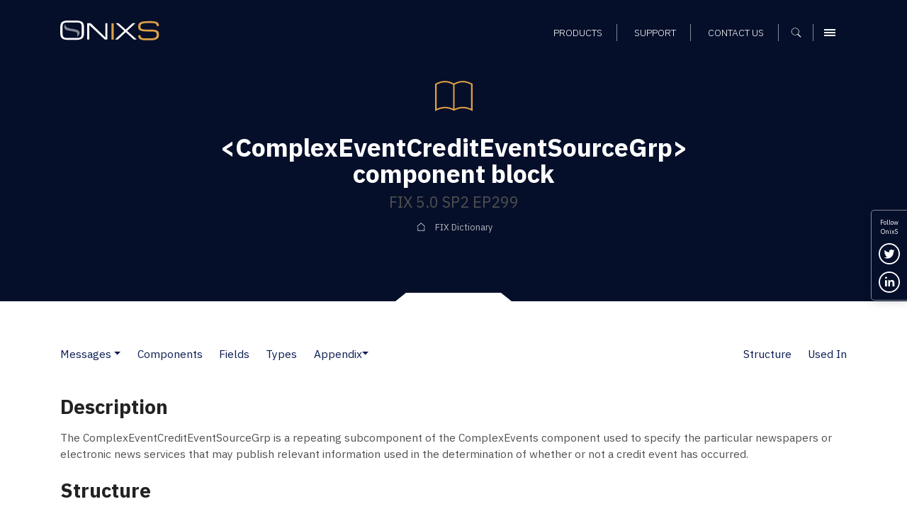

--- FILE ---
content_type: text/html; charset=UTF-8
request_url: https://www.onixs.biz/fix-dictionary/latest/compBlock_ComplexEventCreditEventSourceGrp.html
body_size: 8117
content:
<!doctype html><html lang="en"><head>
    <meta charset="utf-8">
    

    <title>FIX 5.0 SP2 EP299: &lt;ComplexEventCreditEventSourceGrp&gt; component block – FIX Dictionary – Onix Solutions</title>

    <!-- Favicons and touch icons -->
    <link rel="apple-touch-icon" sizes="144x144" href="https://www.onixs.biz/hubfs/SIC_website_2020/images/favicons/apple-touch-icon-144x144.png">
    <link rel="apple-touch-icon" sizes="114x114" href="https://www.onixs.biz/hubfs/SIC_website_2020/images/favicons/apple-touch-icon-114x114.png">
    <link rel="apple-touch-icon" sizes="57x57" href="https://www.onixs.biz/hubfs/SIC_website_2020/images/favicons/apple-touch-icon-57x57.png">
    <link rel="apple-touch-icon" sizes="72x72" href="https://www.onixs.biz/hubfs/SIC_website_2020/images/favicons/apple-touch-icon-72x72.png">
    
    <link rel="shortcut icon" href="https://www.onixs.biz/hubfs/SIC_website_2020/images/favicons/apple-touch-icon-57x57.png">
    

    <meta name="msapplication-TileColor" content="#ffffff">
    <meta name="msapplication-TileImage" content="https://f.hubspotusercontent20.net/hubfs/2054176/SIC_website_2020/images/favicons/apple-touch-icon-310x310.png">
    <meta name="msapplication-square70x70logo" content="https://f.hubspotusercontent20.net/hubfs/2054176/SIC_website_2020/images/favicons/apple-touch-icon-72x72.png">
    <meta name="msapplication-square150x150logo" content="https://f.hubspotusercontent20.net/hubfs/2054176/SIC_website_2020/images/favicons/apple-touch-icon-152x152.png">
    <meta name="msapplication-square310x310logo" content="https://f.hubspotusercontent20.net/hubfs/2054176/SIC_website_2020/images/favicons/apple-touch-icon-310x310.png">

    <meta name="viewport" content="width=device-width, initial-scale=1">

    
    <meta property="og:description" content="
<meta name=&quot;description&quot; content=&quot;&amp;lt;ComplexEventCreditEventSourceGrp&amp;gt; component block &amp;ndash; FIX 5.0 SP2 EP299, FIX protocol version FIX 5.0 SP2 EP299&quot; /> <meta name=&quot;keywords&quot; content=&quot;component block, ComplexEventCreditEventSourceGrp, FIX 5.0 SP2 EP299, FIX Protocol, FIX dictionary&quot; />
">
    <meta property="og:title" content="FIX 5.0 SP2 EP299: &amp;lt;ComplexEventCreditEventSourceGrp&amp;gt; component block &amp;ndash; FIX Dictionary &amp;ndash; Onix Solutions">
    <meta name="twitter:description" content="
<meta name=&quot;description&quot; content=&quot;&amp;lt;ComplexEventCreditEventSourceGrp&amp;gt; component block &amp;ndash; FIX 5.0 SP2 EP299, FIX protocol version FIX 5.0 SP2 EP299&quot; /> <meta name=&quot;keywords&quot; content=&quot;component block, ComplexEventCreditEventSourceGrp, FIX 5.0 SP2 EP299, FIX Protocol, FIX dictionary&quot; />
">
    <meta name="twitter:title" content="FIX 5.0 SP2 EP299: &amp;lt;ComplexEventCreditEventSourceGrp&amp;gt; component block &amp;ndash; FIX Dictionary &amp;ndash; Onix Solutions">

    

    
    <style>
a.cta_button{-moz-box-sizing:content-box !important;-webkit-box-sizing:content-box !important;box-sizing:content-box !important;vertical-align:middle}.hs-breadcrumb-menu{list-style-type:none;margin:0px 0px 0px 0px;padding:0px 0px 0px 0px}.hs-breadcrumb-menu-item{float:left;padding:10px 0px 10px 10px}.hs-breadcrumb-menu-divider:before{content:'›';padding-left:10px}.hs-featured-image-link{border:0}.hs-featured-image{float:right;margin:0 0 20px 20px;max-width:50%}@media (max-width: 568px){.hs-featured-image{float:none;margin:0;width:100%;max-width:100%}}.hs-screen-reader-text{clip:rect(1px, 1px, 1px, 1px);height:1px;overflow:hidden;position:absolute !important;width:1px}
</style>

<link rel="stylesheet" href="https://www.onixs.biz/hubfs/hub_generated/module_assets/1/25810000213/1741524385500/module_Header.min.css">
<link rel="stylesheet" href="https://www.onixs.biz/hubfs/hub_generated/module_assets/1/25810052395/1749809478749/module_Footer.min.css">
<link rel="stylesheet" href="https://www.onixs.biz/hubfs/hub_generated/module_assets/1/25809875201/1741524379329/module_Offcanvas_Navigation.min.css">
<link rel="stylesheet" href="https://www.onixs.biz/hubfs/hub_generated/module_assets/1/25809939682/1741524383194/module_Search_-_Full-Screen.min.css">
    

    
<!--  Added by GoogleTagManager integration -->
<script>
var _hsp = window._hsp = window._hsp || [];
window.dataLayer = window.dataLayer || [];
function gtag(){dataLayer.push(arguments);}

var useGoogleConsentModeV2 = true;
var waitForUpdateMillis = 1000;



var hsLoadGtm = function loadGtm() {
    if(window._hsGtmLoadOnce) {
      return;
    }

    if (useGoogleConsentModeV2) {

      gtag('set','developer_id.dZTQ1Zm',true);

      gtag('consent', 'default', {
      'ad_storage': 'denied',
      'analytics_storage': 'denied',
      'ad_user_data': 'denied',
      'ad_personalization': 'denied',
      'wait_for_update': waitForUpdateMillis
      });

      _hsp.push(['useGoogleConsentModeV2'])
    }

    (function(w,d,s,l,i){w[l]=w[l]||[];w[l].push({'gtm.start':
    new Date().getTime(),event:'gtm.js'});var f=d.getElementsByTagName(s)[0],
    j=d.createElement(s),dl=l!='dataLayer'?'&l='+l:'';j.async=true;j.src=
    'https://www.googletagmanager.com/gtm.js?id='+i+dl;f.parentNode.insertBefore(j,f);
    })(window,document,'script','dataLayer','GTM-K6HSTSD');

    window._hsGtmLoadOnce = true;
};

_hsp.push(['addPrivacyConsentListener', function(consent){
  if(consent.allowed || (consent.categories && consent.categories.analytics)){
    hsLoadGtm();
  }
}]);

</script>

<!-- /Added by GoogleTagManager integration -->

    <link rel="canonical" href="https://www.onixs.biz/fix-dictionary/5.0.sp2.ep299/compblock_complexeventcrediteventsourcegrp.html">

<!-- Global site tag (gtag.js) - Google Analytics -->
<script async src="https://www.googletagmanager.com/gtag/js?id=UA-7977376-1"></script>

<script>
  window.dataLayer = window.dataLayer || [];
  function gtag(){dataLayer.push(arguments);}
  gtag('js', new Date());
  
  // analytics
  gtag('config', 'UA-7977376-1');
  
</script>
<meta property="og:url" content="https://www.onixs.biz/fix-dictionary/5.0.sp2.ep299/compblock_complexeventcrediteventsourcegrp.html">
<meta name="twitter:card" content="summary">







    <!-- Bootstrap v4.3.1 CSS -->
    <link rel="stylesheet" href="https://stackpath.bootstrapcdn.com/bootstrap/4.3.1/css/bootstrap.min.css" integrity="sha384-ggOyR0iXCbMQv3Xipma34MD+dH/1fQ784/j6cY/iJTQUOhcWr7x9JvoRxT2MZw1T" crossorigin="anonymous">
    <link rel="stylesheet" href="https://www.onixs.biz/hubfs/SIC_website_2020/css/fix-dictionary/theme.bootstrap_4.min.css">

    <!-- Custom CSS -->
    <link rel="stylesheet" href="https://www.onixs.biz/hubfs/hub_generated/template_assets/1/25809953253/1741525475719/template_styles.min.css">

    <!-- Fix Dictionary CSS - Author: Alex Turbov -->
    <link rel="stylesheet" href="https://www.onixs.biz/hubfs/SIC_website_2020/css/fix-dictionary/fix-dictionary.css">

    <!-- RSS feed -->
    <link rel="alternative" href="http://www.rssmix.com/u/11685744/rss.xml" title="Subscribe to the OnixS RSS feed" type="application/rss+xml">

<meta name="generator" content="HubSpot"></head>

<body>
<!--  Added by GoogleTagManager integration -->
<noscript><iframe src="https://www.googletagmanager.com/ns.html?id=GTM-K6HSTSD" height="0" width="0" style="display:none;visibility:hidden"></iframe></noscript>

<!-- /Added by GoogleTagManager integration -->

    <div class="row-offcanvas row-offcanvas-right">
        <div class="canvas">

            <a href="#" title="Close navigation" class="page-mask"></a>

            <div class="wrapper">

                <!-- Header -->
                <header class="header-container fixed-top clearfix">

    <!-- Header -->
    <div class="container">

        <div class="row ">

            <div class="col-6 col-md-3 col-lg-4 align-self-center">

                <!-- Branding and homepage link -->
                <a href="https://www.onixs.biz/" title="OnixS - homepage" class="navbar-brand d-block">
                    <span class="text-hide">OnixS</span>
                </a>

            </div>

            <div class="col-6 col-md-9 col-lg-8 d-flex align-self-center justify-content-end text-right">

                <nav class="col-12 text-right align-self-end">

                    <!-- Navigation -->
                    <div id="hs_menu_wrapper_module_157970816417593_" class="hs-menu-wrapper active-branch flyouts hs-menu-flow-horizontal" role="navigation" data-sitemap-name="default" data-menu-id="25865391656" aria-label="Navigation Menu">
 <ul role="menu">
  <li class="hs-menu-item hs-menu-depth-1" role="none"><a href="https://www.onixs.biz/products.html" role="menuitem">Products</a></li>
  <li class="hs-menu-item hs-menu-depth-1" role="none"><a href="https://www.onixs.biz/support.html" role="menuitem">Support</a></li>
  <li class="hs-menu-item hs-menu-depth-1" role="none"><a href="https://www.onixs.biz/contact-us" role="menuitem">Contact us</a></li>
 </ul>
</div>

                    <!--  Cart -->
                    <div class="header_cart_sec" style="display:none;">
                        <a href="https://www.onixs.biz/download-selections.html">
                            <svg width="15" height="15" viewbox="0 0 15 15" fill="none" xmlns="http://www.w3.org/2000/svg">
                                <path fill-rule="evenodd" clip-rule="evenodd" d="M1.86714 10.2688V11.2957C1.30703 11.4824 0.933618 11.9491 0.933618 12.6026C0.933618 13.3494 1.58709 14.0029 2.33391 14.0029C3.08073 14.0029 3.7342 13.3494 3.7342 12.6026V11.2023H10.7357C9.98883 11.2023 9.33536 11.8558 9.33536 12.6026C9.33536 13.3494 9.98883 14.0029 10.7357 14.0029C11.4825 14.0029 12.1359 13.3494 12.1359 12.6026V11.2023L10.9224 8.77515L12.8828 0.933527H14.9365V0H12.1359L11.4825 2.80058H9.05991e-05L1.49373 8.40174L10.0822 9.24192L10.6423 10.2688H1.86714ZM1.21368 3.73411H11.2024L10.0822 8.30839L2.24056 7.46822L1.21368 3.73411Z" fill="white" />
                            </svg>
                            <span id="cartsize"></span>
                        </a>
                    </div>

                    <!-- Search -->
                    <button class="search-trigger d-inline-block" aria-label="Show search">
                        <span class="text-hide">Search</span>
                    </button>

                    <!-- Offcanvas Menu trigger -->
                    <button type="button" class="navbar-toggler navbar-toggler-header d-inline-block" data-toggle="offcanvas" data-target="#myNavmenu" data-canvas="body">
                        <span class="sr-only">Menu</span>
                        <span class="icon-bar"></span>
                        <span class="icon-bar"></span>
                        <span class="icon-bar"></span>
                    </button>

                </nav>

            </div>

        </div>

    </div>

</header>
 


                <div class="content">
                    <!-- Page header -->
                    <section class="page-header page-header-short page-header-background notch-bottom-inset-white">
                        <div class="container">
                            <div class="row justify-content-start align-items-center">
                                <div class="col-12 col-md-10 col-lg-9 ml-auto mr-auto text-center">

                                    <img src="https://www.onixs.biz/hubfs/SIC_website_2020/images/interface/img-icon-book.svg" alt="Dictionary icon" height="75" width="75" class="mb-3">

                                    <h1><span id="hs_cos_wrapper_h1_heading" class="hs_cos_wrapper hs_cos_wrapper_widget hs_cos_wrapper_type_rich_text" style="" data-hs-cos-general-type="widget" data-hs-cos-type="rich_text">&lt;ComplexEventCreditEventSourceGrp&gt; component block</span></h1>
                                    <h2><span id="hs_cos_wrapper_h2_heading" class="hs_cos_wrapper hs_cos_wrapper_widget hs_cos_wrapper_type_rich_text" style="" data-hs-cos-general-type="widget" data-hs-cos-type="rich_text">FIX 5.0 SP2 EP299</span></h2>

                                    <div class="hs-breadcrumb-menu-wrapper" role="navigation">
                                        <ul class="hs-breadcrumb-menu">
                                            <li class="hs-breadcrumb-menu-item first-crumb">
                                                <a href="/fix-dictionary.html" class="hs-breadcrumb-label">FIX Dictionary</a>
                                            </li>
                                        </ul>
                                    </div>

                                </div>
                            </div>
                        </div>
                    </section>

                    <section class="rich-text-module fix-dictionary">
                        <div class="container">
                            <nav class="d-flex navbar navbar-expand-lg navbar-light px-0 pb-4 white">
    <button class="navbar-toggler" type="button" data-toggle="collapse" data-target="#FIXPageTOC" aria-controls="FIXPageTOC" aria-expanded="false" aria-label="Toggle navigation">
        <span class="navbar-toggler-icon"></span>
    </button>
    <div class="collapse navbar-collapse" id="FIXPageTOC">
        <ul class="navbar-nav page-nav-links">
                <li class="nav-item dropdown pl-lg-0">
                        <a class="nav-link" href="messages.html">Messages</a>
                            <a class="dropdown-toggle dropdown-toggle-split" id="Messages" data-toggle="dropdown" href="#" role="button" aria-haspopup="true" aria-expanded="false"></a>
                        
                        <div class="dropdown-menu" aria-labelledby="Messages">
                            <a class="dropdown-item" href="messages.html">Messages</a>
                                <a class="dropdown-item" href="msgs_by_category.html">Messages by Category</a>
                                
                        </div>
                    </li>
                <li class="nav-item"><a class="nav-link" href="components.html">Components</a></li>
                <li class="nav-item"><a class="nav-link" href="fields.html">Fields</a></li>
                <li class="nav-item"><a class="nav-link" href="index.html">Types</a></li>
                <li class="nav-item dropdown">
                        
                            <a class="nav-link dropdown-toggle dropdown-toggle-split" id="Appendix" data-toggle="dropdown" href="#" role="button" aria-haspopup="true" aria-expanded="false">Appendix</a>
                        <div class="dropdown-menu" aria-labelledby="Appendix">
                            <a class="dropdown-item" href="app_6_a.html">Appendix 6-A</a>
                                <a class="dropdown-item" href="app_6_b.html">Appendix 6-B</a>
                                <a class="dropdown-item" href="app_6_c.html">Appendix 6-C</a>
                                <a class="dropdown-item" href="app_6_d.html">Appendix 6-D</a>
                                <a class="dropdown-item" href="app_6_e.html">Appendix 6-E</a>
                                <a class="dropdown-item" href="app_6_f.html">Appendix 6-F</a>
                                <a class="dropdown-item" href="app_6_g.html">Appendix 6-G</a>
                                <a class="dropdown-item" href="app_6_h.html">Appendix 6-H</a>
                                <div class="dropdown-divider"></div>
                                <a class="dropdown-item" href="app_d.html">Appendix D</a>
                                <a class="dropdown-item" href="app_e.html">Appendix E</a>
                                <a class="dropdown-item" href="app_f.html">Appendix F</a>
                                <a class="dropdown-item" href="app_g.html">Appendix G</a>
                                <div class="dropdown-divider"></div>
                                <a class="dropdown-item" href="glossary.html">Glossary</a>
                                
                        </div>
                    </li>
        </ul>
        
    <div class="dropdown-divider"></div>
    <ul class="navbar-nav ml-auto mt-2 mt-lg-0 page-nav-links">
        <li class="nav-item">
            <a class="nav-link" href="#Structure" role="button">Structure</a>
        </li>
        
            <li class="nav-item">
                <a class="nav-link" href="#UsedIn" role="button">Used In</a>
            </li>
        
    </ul>

    </div>
</nav>


<div class="row">
    <div class="col-12">
        
            <h3 id="Description">Description</h3>
        
        

        
            <p>
    The ComplexEventCreditEventSourceGrp is a repeating subcomponent of the ComplexEvents component used to specify the
    particular newspapers or electronic news services that may publish relevant information used in the determination of
    whether or not a credit event has occurred.
</p>
        

        
<h3 id="Structure">Structure</h3>

<table class="table">
    <thead>
        <tr>
            <th colspan="2">Tag</th>
            <th>Field Name</th>
            <th>Req'd</th>
            <th>Comments</th>
        </tr>
    </thead>
    <tbody>
    
    
    
    
    <tr class="n1">
        
            
            <td colspan="2">41029</td>
            <td>
                <a href="tagNum_41029.html">NoComplexEventCreditEventSources</a>
            </td>
            
    <td class="text-center">N</td>
    
            <td>
                
            </td>

        
    </tr>
    
    <tr class="n2">
        
            
    
    </tr><tr class="n1">
        
            <td>→</td>
            <td>41030</td>
            <td>
                <a href="tagNum_41030.html">ComplexEventCreditEventSource</a>
            </td>
            
    <td class="text-center">N</td>
    
            <td>
                <p>
    Required if <a href="tagNum_41029.html">NoComplexEventCreditEventSources &lt;41029&gt;</a> &gt; 0.
</p>
            </td>

        
    </tr>
    


        
    
    

    </tbody>
</table>


    
        <h3 id="UsedIn">Used In</h3>
        <ul>
            
                <li>
                    
                    <a href="compBlock_ComplexEvents.html">&lt;ComplexEvents&gt;</a>
                    
                </li>
            
        </ul>
    



    </div>
</div>

                        </div>
                    </section>

                    <div class="footer-push"></div>

                </div><!-- /.content -->

                <!-- Social links -->
          <ul class="d-none d-sm-block social-icons social-icons--vertical bg-primary">

            <li>
              Follow <br>OnixS
            </li>
          
            <li>

              <a href="https://twitter.com/onixsbiz" title="Follow us on Twitter" rel="noopener" target="_blank" class="twitter-link">
                <span class="sr-only">Follow us on Twitter</span>
              </a>

            </li>

            <li>

              <a href="https://www.linkedin.com/company/onix-solutions/" title="Connect with us on LinkedIn" rel="noopener" target="_blank" class="linkedin-link">
                <span class="sr-only">Connect with us on LinkedIn</span>
              </a>

            </li>

            <!--<li>

              <a href="http://rssmixer.com/feed/onixs.xml" title="Subscribe to our RSS feed" rel="noopener" target="_blank" class="rss-link">
                <span class="sr-only">Subscribe to our RSS feed</span>
              </a>

            </li>-->

          </ul>

                <!-- Footer -->
                <footer class="footer bg-primary">
  
  <div class="container pt-3 pb-3">
    
    <div class="row pt-5 mb-5">
      
      <div class="col-5">

        <a class="footer-brand" href="https://www.onixs.biz/" title="OnixS - homepage">
          <span class="text-hide">OnixS</span>
        </a>

      </div>
      
      <div class="col-7 text-right">
        
        <ul class="social-icons">
          
          <li>
            
            <a href="https://twitter.com/onixsbiz" title="Follow us on Twitter" rel="nojsener" target="_blank" class="twitter-link">
              <span class="sr-only">Follow us on Twitter</span>
            </a>
            
          </li>
          
          <li>
            
            <a href="https://www.linkedin.com/company/onix-solutions/" title="Connect with us on LinkedIn" rel="noopener" target="_blank" class="linkedin-link">
              <span class="sr-only">Connect with us on LinkedIn</span>
            </a>

          </li>

        </ul>

      </div>
          
    </div>
    
    <div class="row footer_navigation" role="navigation">
      
      <div class="col-12 col-md-12 col-lg-5 col-xl-6">
        
        <div class="row h-100">
          
          <div class="col-12 col-lg-6">
            
            <div class="row">
              
              <div class="col-6 col-lg-12 mb-4">
                
                <h6>Telephone UK</h6>

                <a href="tel:+44-20-7117-0111" title="Call us on +44 20 7117 0111" rel="noopener" target="_blank">
                  +44 20 7117 0111
                </a>

              </div>
              
              <div class="col-6 col-lg-12 mb-4">
                
                <h6>Telephone US</h6>

                <a href="tel:+1-312-999-6040" title="Call us on +1 312 999 6040" rel="noopener" target="_blank">
                  +1 312 999 6040
                </a>

              </div>

            </div>
            
          </div>

          <div class="col-12 col-lg-6">
            
            <div class="row">
              
              <div class="col-6 col-lg-12 mb-4">
                
                <h6>Sales Support</h6>

                <a href="mailto:sales@onixs.biz" title="Email us at sales@onixs.biz" rel="noopener" target="_blank">
                  sales@onixs.biz
                </a>

              </div>
              
              <div class="col-6 col-lg-12 mb-4">
                
                <h6>Technical Support</h6>

                <a href="mailto:support@onixs.biz" title="Email us at support@onixs.biz" rel="noopener" target="_blank">
                  support@onixs.biz
                </a>

              </div>
              
              <div class="col-6 col-lg-12 mb-4">
                
                <a href="https://www.onixs.biz/support.html" title="Support" class="btn-small-chevron">
                  Support
                </a>

              </div>

            </div>
            
          </div>

        </div>
        
      </div>
      
      <div class="col-12 col-md-12 col-lg-7 col-xl-6 mb-lg-4">
        
        <div class="row">
          
          <div class="col d-none d-lg-inline-block">
            <div class="footer-menu-wrapper">
              <div id="hs_menu_wrapper_module_157970814481491_" class="hs-menu-wrapper active-branch no-flyouts hs-menu-flow-vertical" role="navigation" data-sitemap-name="default" data-menu-id="25819283727" aria-label="Navigation Menu">
 <ul role="menu">
  <li class="hs-menu-item hs-menu-depth-1 hs-item-has-children" role="none"><a href="https://www.onixs.biz/products.html" aria-haspopup="true" aria-expanded="false" role="menuitem">Products</a>
   <ul role="menu" class="hs-menu-children-wrapper">
    <li class="hs-menu-item hs-menu-depth-2" role="none"><a href="https://www.onixs.biz/directconnect.html" role="menuitem">OnixS directConnect</a></li>
    <li class="hs-menu-item hs-menu-depth-2" role="none"><a href="https://www.onixs.biz/fix-engine.html" role="menuitem">FIX Engine</a></li>
    <li class="hs-menu-item hs-menu-depth-2" role="none"><a href="https://www.onixs.biz/fix-protocol-dictionary-tools.html" role="menuitem">FIX Protocol Tools</a></li>
   </ul></li>
 </ul>
</div>
            </div>
          </div>

          <div class="col d-none d-lg-inline-block">
            <div class="footer-menu-wrapper">
              <div id="hs_menu_wrapper_module_157970814481491_" class="hs-menu-wrapper active-branch no-flyouts hs-menu-flow-vertical" role="navigation" data-sitemap-name="default" data-menu-id="25819283742" aria-label="Navigation Menu">
 <ul role="menu">
  <li class="hs-menu-item hs-menu-depth-1" role="none"><a href="https://www.onixs.biz/about.html" role="menuitem">About OnixS</a></li>
  <li class="hs-menu-item hs-menu-depth-1" role="none"><a href="https://www.onixs.biz/insights" role="menuitem">Insights</a></li>
  <li class="hs-menu-item hs-menu-depth-1" role="none"><a href="https://www.onixs.biz/contact-us" role="menuitem">Contact us</a></li>
 </ul>
</div>
            </div>
          </div>

          <div class="col d-none d-lg-inline-block">
            <div class="footer-menu-wrapper">
              <div id="hs_menu_wrapper_module_157970814481491_" class="hs-menu-wrapper active-branch no-flyouts hs-menu-flow-vertical" role="navigation" data-sitemap-name="default" data-menu-id="25819353273" aria-label="Navigation Menu">
 <ul role="menu">
  <li class="hs-menu-item hs-menu-depth-1" role="none"><a href="https://www.onixs.biz/cookies-and-privacy.html" role="menuitem">Privacy</a></li>
  <li class="hs-menu-item hs-menu-depth-1" role="none"><a href="https://www.onixs.biz/sitemap.html" role="menuitem">Sitemap</a></li>
 </ul>
</div>
            </div>
          </div>
          
        </div>
        
      </div>
      
      
    </div>
    
    <div class="row">
      
      <div class="col-12">
        <p class="pb-1">Copyright © 2025 OnixS. All Rights Reserved.</p>
      </div>
      
    </div>
    
  </div>
    
</footer>

<div id="consent-popup" class="hidden">
  
  <div class="container">
    
    <div class="row py-4">
      
      <div class="col-12 col-md-8 col-lg-10 text-center text-md-left">

        <p class="mb-0"> 
          We track how people interact with our online web content and resources, and some of that tracking involves storing cookies on your device. By continuing to use our site you accept that you agree to this. For more details see our <a href="https://www.onixs.biz/cookies-and-privacy.html">Cookie usage, and Data Privacy and Protection Policies</a>.
        </p>
        
      </div>
      
      <div class="col-12 col-md-3 col-lg-2 text-center text-md-right">
        
        <p>
          <a href="#" id="accept" class="btn">Ok</a>
        </p>
        
      </div>
      
    </div>
    
  </div>

</div>

            </div><!-- /.wrapper -->

            <div class="sidebar-offcanvas">
                <div class="menu-offcanvas-container">
                    <!-- Offcanvas Navigation -->
                    <div class="sidebar-offcanvas">
  <div class="menu-offcanvas-container bg-primary">
    <div class="menu-upper">

      <div class="row">

        <div class="col">

          <a class="offcanvas-brand" href="https://www.onixs.biz/" title="OnixS - homepage">

            <span class="text-hide">OnixS</span>

          </a>

        </div>

        <div class="col">

          <button type="button" class="navbar-toggler" data-toggle="offcanvas" data-target="#myNavmenu" data-canvas="body">
            <span class="sr-only">Menu</span>
            <span class="icon-bar"></span>
            <span class="icon-bar"></span>
            <span class="icon-bar"></span>
          </button>

        </div>

      </div>

      <div class="row">

        <div class="col">

          <nav class="navbar navbar-dark clearfix">

            <div class="menu-main-menu-container">

              <div class="row pt-3">
                <div class="col-12 pb-4">
                 <div id="hs_menu_wrapper_module_157970791935981_" class="hs-menu-wrapper active-branch flyouts hs-menu-flow-horizontal" role="navigation" data-sitemap-name="default" data-menu-id="28091013952" aria-label="Navigation Menu">
 <ul role="menu">
  <li class="hs-menu-item hs-menu-depth-1 hs-item-has-children" role="none"><a href="javascript:;" aria-haspopup="true" aria-expanded="false" role="menuitem">Products</a>
   <ul role="menu" class="hs-menu-children-wrapper">
    <li class="hs-menu-item hs-menu-depth-2" role="none"><a href="https://www.onixs.biz/products.html" role="menuitem">Products Overview</a></li>
    <li class="hs-menu-item hs-menu-depth-2 hs-item-has-children" role="none"><a href="https://www.onixs.biz/directconnect.html" role="menuitem">directConnect</a>
     <ul role="menu" class="hs-menu-children-wrapper">
      <li class="hs-menu-item hs-menu-depth-3" role="none"><a href="https://www.onixs.biz/directconnect.html" role="menuitem">directConnect SDKs</a></li>
      <li class="hs-menu-item hs-menu-depth-3" role="none"><a href="https://www.onixs.biz/bloomberg-tsox.html" role="menuitem">Bloomberg TSOX</a></li>
      <li class="hs-menu-item hs-menu-depth-3" role="none"><a href="https://www.onixs.biz/cboe.html" role="menuitem">Cboe CFE</a></li>
      <li class="hs-menu-item hs-menu-depth-3" role="none"><a href="https://www.onixs.biz/cboe-europe.html" role="menuitem">Cboe EU</a></li>
      <li class="hs-menu-item hs-menu-depth-3" role="none"><a href="https://www.onixs.biz/cme.html" role="menuitem">CME Globex</a></li>
      <li class="hs-menu-item hs-menu-depth-3" role="none"><a href="https://www.onixs.biz/cme-brokertec.html" role="menuitem">CME BrokerTec</a></li>
      <li class="hs-menu-item hs-menu-depth-3" role="none"><a href="https://www.onixs.biz/cme-ebs.html" role="menuitem">CME EBS</a></li>
      <li class="hs-menu-item hs-menu-depth-3" role="none"><a href="https://www.onixs.biz/deutsche-borse-regulatory-reporting-hub-fix.html" role="menuitem">Deutsche Börse RRH</a></li>
      <li class="hs-menu-item hs-menu-depth-3" role="none"><a href="https://www.onixs.biz/ice-exchange.html" role="menuitem">ICE (Intercontinental Exchange)</a></li>
      <li class="hs-menu-item hs-menu-depth-3" role="none"><a href="https://www.onixs.biz/lme.html" role="menuitem">LME (London Metals Exchange)</a></li>
      <li class="hs-menu-item hs-menu-depth-3" role="none"><a href="https://www.onixs.biz/lse.html" role="menuitem">LSE (London Stock Exchange)</a></li>
      <li class="hs-menu-item hs-menu-depth-3" role="none"><a href="https://www.onixs.biz/mts.html" role="menuitem">MTS Markets</a></li>
      <li class="hs-menu-item hs-menu-depth-3" role="none"><a href="https://www.onixs.biz/nasdaq-nfi.html" role="menuitem">Nasdaq NFI</a></li>
      <li class="hs-menu-item hs-menu-depth-3" role="none"><a href="https://www.onixs.biz/nodal-exchange-fix-trade-capture.html" role="menuitem">Nodal Exchange</a></li>
      <li class="hs-menu-item hs-menu-depth-3" role="none"><a href="https://www.onixs.biz/tradecho.html" role="menuitem">TRADEcho</a></li>
      <li class="hs-menu-item hs-menu-depth-3" role="none"><a href="https://www.onixs.biz/tt-7x.html" role="menuitem">TT® 7x FIX</a></li>
      <li class="hs-menu-item hs-menu-depth-3" role="none"><a href="https://www.onixs.biz/tt.html" role="menuitem">TT® Platform</a></li>
      <li class="hs-menu-item hs-menu-depth-3" role="none"><a href="https://www.onixs.biz/turquoise-dropcopy.html" role="menuitem">Turquoise</a></li>
     </ul></li>
    <li class="hs-menu-item hs-menu-depth-2 hs-item-has-children" role="none"><a href="https://www.onixs.biz/fix-engine.html" role="menuitem">FIX Engine</a>
     <ul role="menu" class="hs-menu-children-wrapper">
      <li class="hs-menu-item hs-menu-depth-3" role="none"><a href="https://www.onixs.biz/fix-engine.html" role="menuitem">FIX Engine SDKs</a></li>
      <li class="hs-menu-item hs-menu-depth-3" role="none"><a href="https://www.onixs.biz/net-fix-engine.html" role="menuitem">.NET Core/.NET FIX Engine</a></li>
      <li class="hs-menu-item hs-menu-depth-3" role="none"><a href="https://www.onixs.biz/net-framework-fix-engine.html" role="menuitem">.NET Framework / C# FIX Engine</a></li>
      <li class="hs-menu-item hs-menu-depth-3" role="none"><a href="https://www.onixs.biz/cpp-fix-engine.html" role="menuitem">C++ FIX Engine</a></li>
      <li class="hs-menu-item hs-menu-depth-3" role="none"><a href="https://www.onixs.biz/java-fix-engine.html" role="menuitem">Java FIX Engine</a></li>
      <li class="hs-menu-item hs-menu-depth-3" role="none"><a href="https://www.onixs.biz/fix-fast-decoder-encoder.html" role="menuitem">FIX FAST Decoder and Encoder</a></li>
      <li class="hs-menu-item hs-menu-depth-3" role="none"><a href="https://www.onixs.biz/fix-fixml-converter.html" role="menuitem">FIX &lt;-&gt; FIXML Converter</a></li>
     </ul></li>
    <li class="hs-menu-item hs-menu-depth-2 hs-item-has-children" role="none"><a href="https://www.onixs.biz/fix-protocol-dictionary-tools.html" role="menuitem">FIX Protocol Reference &amp; Tools</a>
     <ul role="menu" class="hs-menu-children-wrapper">
      <li class="hs-menu-item hs-menu-depth-3" role="none"><a href="https://www.onixs.biz/fix-protocol-dictionary-tools.html" role="menuitem">Reference &amp; Tools Overview</a></li>
      <li class="hs-menu-item hs-menu-depth-3" role="none"><a href="https://www.onixs.biz/sbe-decoder-encoder.html" role="menuitem">SBE Decoder and Encoder</a></li>
      <li class="hs-menu-item hs-menu-depth-3" role="none"><a href="https://www.onixs.biz/fix-protocol.html" role="menuitem">FIX Protocol Overview</a></li>
      <li class="hs-menu-item hs-menu-depth-3" role="none"><a href="https://www.onixs.biz/fixp.html" role="menuitem">FIXP Overview</a></li>
      <li class="hs-menu-item hs-menu-depth-3" role="none"><a href="https://www.onixs.biz/fix-dictionary.html" role="menuitem">FIX Dictionary</a></li>
      <li class="hs-menu-item hs-menu-depth-3" role="none"><a href="https://www.onixs.biz/fix-analyser.html" role="menuitem">FIX Analyser</a></li>
     </ul></li>
   </ul></li>
  <li class="hs-menu-item hs-menu-depth-1" role="none"><a href="https://www.onixs.biz/about.html" role="menuitem">About OnixS</a></li>
  <li class="hs-menu-item hs-menu-depth-1" role="none"><a href="https://www.onixs.biz/insights" role="menuitem">Insights</a></li>
  <li class="hs-menu-item hs-menu-depth-1" role="none"><a href="https://www.onixs.biz/contact-us" role="menuitem">Contact us</a></li>
 </ul>
</div>
                </div>
              </div>

            </div>

          </nav>

        </div>

      </div>

    </div>

    <div class="menu-lower mt-auto">

      <div class="row">

        <div class="col">
          
          <hr>
          
          <nav class="navbar navbar-dark clearfix">

            <div class="menu-main-menu-container menu-main-menu-container-support">

              <div class="row">
                <div class="col-12 pb-4">
                 <div id="hs_menu_wrapper_module_157970791935981_" class="hs-menu-wrapper active-branch flyouts hs-menu-flow-horizontal" role="navigation" data-sitemap-name="default" data-menu-id="25865464974" aria-label="Navigation Menu">
 <ul role="menu">
  <li class="hs-menu-item hs-menu-depth-1" role="none"><a href="https://www.onixs.biz/support.html" role="menuitem">Support</a></li>
 </ul>
</div>
                </div>
              </div>

            </div>

          </nav>

          <hr>
          
          <nav class="navbar navbar-dark clearfix">

            <div class="menu-main-menu-container">

              <div class="row">
                <div class="col-12 pb-4">
                 <div id="hs_menu_wrapper_module_157970791935981_" class="hs-menu-wrapper active-branch flyouts hs-menu-flow-horizontal" role="navigation" data-sitemap-name="default" data-menu-id="25864979438" aria-label="Navigation Menu">
 <ul role="menu">
  <li class="hs-menu-item hs-menu-depth-1" role="none"><a href="https://www.onixs.biz/cookies-and-privacy.html" role="menuitem">Privacy</a></li>
  <li class="hs-menu-item hs-menu-depth-1" role="none"><a href="https://www.onixs.biz/sitemap.html" role="menuitem">Sitemap</a></li>
 </ul>
</div>
                </div>
              </div>

            </div>

          </nav>

        </div>

      </div>

    </div>
  </div>
</div>
                </div>
            </div>

        </div><!-- /.canvas -->
    </div>

    <!-- Full-screen search panel -->
    <div id="hs_cos_wrapper_module_157970822025798" class="hs_cos_wrapper hs_cos_wrapper_widget hs_cos_wrapper_type_module" style="" data-hs-cos-general-type="widget" data-hs-cos-type="module"><div class="full-screen-search">

            <div class="container">

              <div class="row">

                <div class="col-7 col-md-6 col-lg-4 align-self-start">

                  <!-- Branding and homepage link -->
                  <a href="https://www.onixs.biz/" title="OnixS - homepage" class="navbar-brand d-inline-block">
                    <span class="sr-only">OnixS</span>
                  </a>

                </div>

                <nav class="col-5 col-md-6 col-lg-8 text-right align-self-center">

                  <!-- Search -->
                  <button class="search-trigger d-inline-block" aria-label="Hide search">
                    <span class="text-hide">Close Search</span>
                  </button>

                </nav>

              </div>

              <div class="row align-items-center search-container">

                <div class="col-12 col-md-10 ml-md-auto mr-md-auto mb-5">

                  <h3 class="sr-only">Search the site</h3>

                  <form role="search" method="get" action="/hs-search-results" id="search-box" class="mb-5 searchbox">

                    <div class="row">

                      <div class="col-10 col-sm-10 col-md-10 col-xl-11">

                        <input type="text" name="term" autocomplete="off" aria-label="Search" placeholder="Search" class="searchbox-input">
                        <input type="hidden" name="type" value="SITE_PAGE">
                        <input type="hidden" name="type" value="BLOG_POST">
                        <input type="hidden" name="type" value="LISTING_PAGE">

                      </div>
                      
                      <div class="col-2 col-sm-2 col-md-2 col-xl-1">

                        <button type="submit" form="search-box" class="text-hide">Search</button>

                      </div>

                    </div>

                  </form>
                  
                  <!-- Google Custom Search Results -->
                  <span style="display:none;"></span>

                </div>

              </div>

            </div>

          </div></div>

    <!-- Standard footer includes -->
    <script src="/hs/hsstatic/jquery-libs/static-1.4/jquery/jquery-1.11.2.js"></script>
<script src="/hs/hsstatic/jquery-libs/static-1.4/jquery-migrate/jquery-migrate-1.2.1.js"></script>
<script>hsjQuery = window['jQuery'];</script>
<!-- HubSpot performance collection script -->
<script defer src="/hs/hsstatic/content-cwv-embed/static-1.1293/embed.js"></script>
<script>
var hsVars = hsVars || {}; hsVars['language'] = 'en';
</script>

<script src="/hs/hsstatic/cos-i18n/static-1.53/bundles/project.js"></script>
<script src="/hs/hsstatic/keyboard-accessible-menu-flyouts/static-1.17/bundles/project.js"></script>

<script src="https://www.onixs.biz/hubfs/hub_generated/template_assets/1/64139820294/1741525479552/template_cart_new.min.js"></script>
<script>
    console.log('upper 1');
    $(window).load(function() {

        console.log('upper');
        var OSValues = localStorage.getItem("finalValue");
   
        if(OSValues)
        { 
            var OSValues = OSValues.substring(1, OSValues.length-1);
            // todo - code to update hidden field selection
            //setTimeout(function(){  $("textarea[name='comments']").val(OSValues).change(); }, 2000);
            var finalValue_cart= JSON.parse(localStorage.getItem("finalValue"));

            $('#cartsize').html('');
            if(finalValue_cart.length>0)
            {
                $('#cartsize').html(finalValue_cart.length);
                $('#cartsize').show();
                $('.header_cart_sec').show();
                console.log('show');
            }
            else
            {
                $('#cartsize').hide();
                $('.header_cart_sec').hide();
                console.log('hide');
            }
        }
        else
        {
            $('.header_cart_sec').hide();
        }
    });
</script>

<script src="https://www.onixs.biz/hubfs/hub_generated/module_assets/1/25809875201/1741524379329/module_Offcanvas_Navigation.min.js"></script>
<script src="https://www.onixs.biz/hubfs/hub_generated/module_assets/1/25809939682/1741524383194/module_Search_-_Full-Screen.min.js"></script>

<!-- Start of HubSpot Analytics Code -->
<script type="text/javascript">
var _hsq = _hsq || [];
_hsq.push(["setContentType", "standard-page"]);
_hsq.push(["setCanonicalUrl", "https:\/\/www.onixs.biz\/fix-dictionary\/5.0.sp2.ep299\/compblock_complexeventcrediteventsourcegrp.html"]);
_hsq.push(["setPageId", "191907998616"]);
_hsq.push(["setContentMetadata", {
    "contentPageId": 191907998616,
    "legacyPageId": "191907998616",
    "contentFolderId": null,
    "contentGroupId": null,
    "abTestId": null,
    "languageVariantId": 191907998616,
    "languageCode": null,
    
    
}]);
</script>

<script type="text/javascript" id="hs-script-loader" async defer src="/hs/scriptloader/2054176.js"></script>
<!-- End of HubSpot Analytics Code -->


<script type="text/javascript">
var hsVars = {
    render_id: "0e5d7ebb-2e70-49ba-92bf-4b46b6f95c71",
    ticks: 1766336691682,
    page_id: 191907998616,
    
    content_group_id: 0,
    portal_id: 2054176,
    app_hs_base_url: "https://app.hubspot.com",
    cp_hs_base_url: "https://cp.hubspot.com",
    language: "en",
    analytics_page_type: "standard-page",
    scp_content_type: "",
    
    analytics_page_id: "191907998616",
    category_id: 1,
    folder_id: 0,
    is_hubspot_user: false
}
</script>


<script defer src="/hs/hsstatic/HubspotToolsMenu/static-1.432/js/index.js"></script>

<!-- es6 polyfill -->
<script src="https://cdnjs.cloudflare.com/ajax/libs/es6-shim/0.35.3/es6-shim.min.js"></script>

<!-- This site is converting visitors into subscribers and customers with OptinMonster - https://optinmonster.com -->
<script>(function(d,u,ac){var s=d.createElement('script');s.type='text/javascript';s.src='https://a.omappapi.com/app/js/api.min.js';s.async=true;s.dataset.user=u;s.dataset.account=ac;d.getElementsByTagName('head')[0].appendChild(s);})(document,160973,174895);</script>
<!-- / OptinMonster -->


    <!-- New Fix Dictionary JS - Author: Alex Turbov -->
    <script src="https://www.onixs.biz/hubfs/SIC_website_2020/js/fix-dictionary/jquery.tablesorter.widgets.min.js"></script>
    <script src="https://www.onixs.biz/hubfs/SIC_website_2020/js/fix-dictionary/jquery.tablesorter.min.js"></script>
    <!-- Bootstrap v4.3.1 JS -->
    <script src="https://cdnjs.cloudflare.com/ajax/libs/popper.js/1.14.7/umd/popper.min.js" integrity="sha384-UO2eT0CpHqdSJQ6hJty5KVphtPhzWj9WO1clHTMGa3JDZwrnQq4sF86dIHNDz0W1" crossorigin="anonymous"></script>
    <script src="https://stackpath.bootstrapcdn.com/bootstrap/4.3.1/js/bootstrap.min.js" integrity="sha384-JjSmVgyd0p3pXB1rRibZUAYoIIy6OrQ6VrjIEaFf/nJGzIxFDsf4x0xIM+B07jRM" crossorigin="anonymous"></script>
    <!-- Custom JS -->
    <script src="https://www.onixs.biz/hubfs/hub_generated/template_assets/1/25809991398/1741525479138/template_app.min.js"></script>
    


</body></html>

--- FILE ---
content_type: text/css
request_url: https://cdn2.hubspot.net/hub/2054176/hub_generated/template_assets/25935699301/1602062364662/StrategicIC_templates/css/partials/helpers.min.css
body_size: 393
content:
.row{min-width:100%}b,strong{font-weight:600}.extra-small{font-size:60%}.rounded-corners{border-radius:4px}.padding-horiz{padding-left:15px;padding-right:15px}.padding-vert{padding-top:15px;padding-bottom:15px}.padding-vert-50{padding-top:50px;padding-bottom:50px}.padding-vert-100{padding-top:100px;padding-bottom:100px}.padding-top-50{padding-top:50px}.padding-top-20{padding-top:20px}.spacer-15{min-height:15px}.spacer-25{min-height:25px}.spacer-30{min-height:30px}.spacer-50{min-height:50px}.spacer-75{min-height:75px}.no-gutters{margin-right:0;margin-left:0}.no-gutters>[class*="col-"],.no-gutters>.col{padding-right:0;padding-left:0}.thin-gutters{margin-right:-5px;margin-left:-5px}.thin-gutters>[class*="col-"],.thin-gutters>.col{padding-right:5px;padding-left:5px}.no-bullets{list-style-type:none}.bullet-doc{list-style-type:none;padding:0}.bullet-doc li{background:url('https://cdn2.hubspot.net/hubfs/2054176/SIC_website_2020/images/interface/img-icon-document-colour.svg') no-repeat left -5px top;padding:4px 0 2px 30px}.no-padding{padding:0}.no-margin{margin:0}.inline-list li{display:inline-block}.align-top{vertical-align:top}.text-constrain{display:block;white-space:nowrap;overflow:hidden;text-overflow:ellipsis}.clear-left{clear:left}.scroll-reveal{visibility:hidden}.small,small{font-size:.85em;font-weight:400;line-height:1.4}.small span,small span,.small a,small a{font-size:inherit;font-weight:inherit;line-height:inherit}.smaller{font-size:.6em}.smallest{font-size:75%}.larger{font-size:1.75em}.huge{font-size:65px}.circle{border-radius:50%}.circle-icon{width:42px;height:42px;color:#fff}.circle-icon i{font-size:22px;line-height:41px}.circle-icon-large{width:120px;height:120px}.circle-icon-large{background-repeat:no-repeat;background-size:80% auto;background-position:center center}.border-white{border:1px solid rgba(255,255,255,0.5)}hr.heading_underline{border-top:2px solid rgba(244,149,37,1);width:200px;margin:25px auto}.key{border:solid 1px rgba(0,0,0,0.2);border-radius:3px;padding-left:5px;padding-right:5px;font-family:monospace}.alignleft{float:left;margin:15px 15px 10px 0}.alignright{float:right}.aligncenter{float:none;clear:both}

--- FILE ---
content_type: image/svg+xml
request_url: https://cdn2.hubspot.net/hubfs/2054176/SIC_website_2020/images/interface/img-icon-twitter-white.svg
body_size: 453
content:
<?xml version="1.0" encoding="UTF-8"?>
<svg width="40px" height="40px" viewBox="0 0 40 40" version="1.1" xmlns="http://www.w3.org/2000/svg" xmlns:xlink="http://www.w3.org/1999/xlink">
    <!-- Generator: Sketch 64 (93537) - https://sketch.com -->
    <title>img-icon-twitter-white</title>
    <desc>Created with Sketch.</desc>
    <g id="img-icon-twitter-white" stroke="none" stroke-width="1" fill="none" fill-rule="evenodd">
        <g id="auricular-phone-symbol-in-a-circle_icon-icons.com_56570-copy-4" fill="#FFFFFF" fill-rule="nonzero">
            <path d="M20,0 C31.0449219,0 40,8.95507812 40,20 C40,31.0449219 31.0449219,40 20,40 C8.95507812,40 0,31.0449219 0,20 C0,8.95507812 8.95507812,0 20,0 Z M20,2.5 C10.3515625,2.5 2.5,10.3515625 2.5,20 C2.5,29.6484375 10.3515625,37.5 20,37.5 C29.6484375,37.5 37.5,29.6484375 37.5,20 C37.5,10.3515625 29.6484375,2.5 20,2.5 Z M30,13.9976433 C29.2651677,14.3365166 28.4739301,14.5655961 27.6439431,14.6679542 C28.4914298,14.1414509 29.1418884,13.3064496 29.4482899,12.3119785 C28.6547085,12.7995636 27.7778472,13.1542572 26.8409869,13.3444186 C26.094436,12.5168528 25.0272652,12 23.8463462,12 C21.5818503,12 19.7446915,13.907467 19.7446915,16.2599622 C19.7446915,16.5939311 19.7798472,16.9180913 19.8503148,17.230228 C16.4403681,17.0520902 13.4176028,15.3578823 11.3924782,12.7775732 C11.0392025,13.4089658 10.8371744,14.1414509 10.8371744,14.9215554 C10.8371744,16.3988654 11.5615381,17.7029419 12.6626146,18.467226 C11.9912189,18.4465012 11.3571663,18.2527012 10.8031125,17.9358183 L10.8031125,17.9881839 C10.8031125,20.0529058 12.2176216,21.7751158 14.0958735,22.1652471 C13.7519726,22.2652321 13.3891658,22.3152246 13.0146404,22.3152246 C12.750582,22.3152246 12.4923048,22.2895956 12.2421525,22.2396031 C12.7644881,23.9314379 14.2788394,25.1636897 16.0749051,25.1965962 C14.6708645,26.3399373 12.9007359,27.0211642 10.9790472,27.0211642 C10.6479586,27.0211642 10.3204637,27.0017051 10,26.9626287 C11.8160654,28.1692514 13.9736879,28.875 16.2897455,28.875 C23.8379088,28.875 27.9640943,22.384518 27.9640943,16.7546664 C27.9640943,16.5694094 27.9605006,16.3841524 27.9534695,16.2025341 C28.7556444,15.6016749 29.4517273,14.8521038 30,13.9976433" id="Shape"></path>
        </g>
    </g>
</svg>

--- FILE ---
content_type: image/svg+xml
request_url: https://cdn2.hubspot.net/hubfs/2054176/SIC_website_2020/images/interface/img-icon-close.svg
body_size: 18
content:
<?xml version="1.0" encoding="UTF-8"?>
<svg width="16px" height="15px" viewBox="0 0 16 15" version="1.1" xmlns="http://www.w3.org/2000/svg" xmlns:xlink="http://www.w3.org/1999/xlink">
    <!-- Generator: Sketch 63.1 (92452) - https://sketch.com -->
    <title>img-icon-close</title>
    <desc>Created with Sketch.</desc>
    <g id="img-icon-close" stroke="none" stroke-width="1" fill="none" fill-rule="evenodd">
        <g id="Group" transform="translate(3.000000, 2.000000)" fill="#FFFFFF">
            <path d="M9.33380951,-4.47997195e-12 L10.3708995,1.03708995 L6.222,5.185 L10.3708995,9.33380951 L9.33380951,10.3708995 L5.185,6.222 L1.03708995,10.3708995 L5.00885144e-12,9.33380951 L4.148,5.185 L7.78022091e-12,1.03708995 L1.03708995,1.87486769e-12 L5.185,4.148 L9.33380951,-4.47997195e-12 Z" id="Combined-Shape"></path>
        </g>
    </g>
</svg>